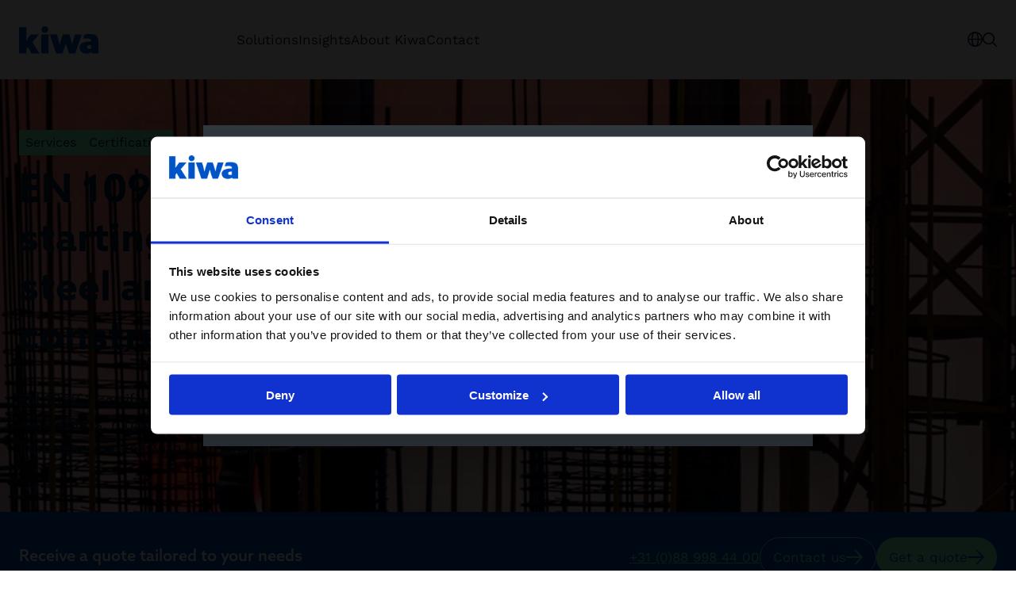

--- FILE ---
content_type: text/css
request_url: https://www.kiwa.com/dist/client/assets/Popover-d6e091f9.css
body_size: 903
content:
.overlay{--overlay-background: var(--color-overlay-blue-light);position:fixed;display:flex;justify-content:center;align-items:center;top:0;right:0;bottom:0;left:0;z-index:9998;background:var(--overlay-background)}.overlay--secondary{--overlay-background: var(--color-overlay-black-light)}@media (prefers-reduced-motion: no-preference){.overlay[data-entering]{animation:overlay-fade-in .2s ease-in-out}}@keyframes overlay-fade-in{0%{background:transparent}}.modal{--modal-left: 0;--modal-max-width: none;--modal-padding-y: var(--spacing-s);--modal-padding-x: var(--spacing-s);--modal-color: var(--color-white);--modal-background: var(--kiwa-dark-blue);--modal-animation: none;--modal-title-font-size: 1.5rem;--modal-title-font-weight: var(--semibold);--modal-container-max-width: none;--modal-container-animation: none;--modal-container-gap: var(--spacing) 0;position:fixed;top:0;right:0;bottom:0;left:0;color:var(--modal-color);left:var(--modal-left);background:var(--modal-background);width:100%;max-width:var(--modal-max-width);margin:0;padding:var(--modal-padding-y) var(--modal-padding-x);padding-bottom:0;border:0;overflow-y:auto;animation:var(--modal-animation);display:flex;flex-direction:column}@media screen and (min-width: 30rem){.modal{--modal-padding-y: var(--spacing);--modal-padding-x: var(--spacing)}}@media screen and (min-width: 48rem){.modal{--modal-left: auto;--modal-max-width: var(--container-max-width--xsmall);--modal-padding-y: var(--spacing-m);--modal-padding-x: var(--spacing-l)}}@media (prefers-reduced-motion: no-preference){.modal[data-entering]{--modal-animation: modal-slide-in .3s ease-in-out}}.modal--title-medium{--modal-title-font-size: 1.125rem;--modal-title-font-weight: var(--regular)}.modal--secondary{--modal-background: var(--color-white);--modal-color: var(--kiwa-dark-blue)}.modal--fullscreen{--modal-left: 0;--modal-max-width: none;--modal-container-max-width: var(--container-max-width);--modal-container-gap: var(--spacing-l) 0}@media screen and (min-width: 64rem){.modal--fullscreen{--modal-padding-y: var(--spacing-xxl)}}@media (prefers-reduced-motion: no-preference){.modal--fullscreen[data-entering]{--modal-animation: modal-fade-in .3s ease-in-out}}@keyframes modal-slide-in{0%{transform:translate(100%)}}@keyframes modal-fade-in{0%{opacity:0}}.modal__container{display:flex;flex-flow:column;gap:var(--modal-container-gap);width:100%;max-width:var(--modal-container-max-width);padding-bottom:var(--modal-padding-y);margin:0 auto;outline:none;flex-grow:1}.modal__head{display:flex;justify-content:space-between;gap:var(--spacing-s)}.modal__title{display:flex;gap:0 var(--spacing-xs);font-size:var(--modal-title-font-size);font-weight:var(--modal-title-font-weight);align-items:center;margin:0}.modal__title svg{flex-shrink:0}.modal__close{font-size:inherit;font-family:var(--font-secondary);line-height:inherit;background:none;border:none;padding:0;color:inherit;display:inline-flex;width:3rem;height:3rem;align-items:center;text-decoration:none;justify-content:center;margin-left:auto}.modal__body{flex-grow:1}.popup{--popup-max-width: var(--container-max-width--small);--popup-animation: none;--popup-color: inherit;--popup-title-font-size: 1.875rem;--popup-title-font-weight: var(--semibold);--popup-container-max-width: none;--popup-bg: var(--kiwa-blue--light);--popup-border-color: var(--kiwa-blue--light);position:relative;background:var(--popup-bg);width:100%;max-width:var(--popup-max-width);margin:0;padding:var(--spacing-xxl);border:1px solid var(--popup-border-color);max-height:100%;overflow-y:auto;animation:var(--popup-animation);color:var(--popup-color)}.popup--error{--popup-color: var(--color-error);--popup-bg: var(--color-error--light);--popup-border-color: var(--color-error)}.popup--warning{--popup-color: var(--color-warning);--popup-bg: var(--color-warning--light);--popup-border-color: var(--color-warning)}.popup--success{--popup-color: var(--color-success);--popup-bg: var(--color-success--light);--popup-border-color: var(--color-success)}@media screen and (max-width: 47.99875rem){.popup{position:fixed;top:0;right:0;bottom:0;left:0;border:0;padding:var(--spacing-xxl) var(--container-padding);display:flex;--popup-title-font-size: 1.5rem}}@media (prefers-reduced-motion: no-preference){.popup[data-entering]{--popup-animation: popup-fade-in .3s ease-in-out}}@media screen and (prefers-reduced-motion: no-preference) and (min-width: 48rem){.popup[data-entering]{--popup-animation: popup-slide-in .3s ease-in-out}}@keyframes popup-slide-in{0%{transform:translateY(2%);opacity:0}}@keyframes popup-fade-in{0%{opacity:0}}.popup__container{display:flex;flex-flow:column;gap:var(--spacing-l) 0;width:100%;max-width:var(--popup-container-max-width);margin:auto;outline:none}.popup__title{display:flex;gap:0 var(--spacing-xs);font-size:var(--popup-title-font-size);font-weight:var(--popup-title-font-weight);margin:0 auto;text-align:center}.popup__title svg{flex-shrink:0}.popup__body{text-align:center}.popup__close{font-size:inherit;font-family:var(--font-secondary);line-height:inherit;background:none;border:none;padding:0;cursor:pointer;position:absolute;top:var(--spacing-s);right:var(--spacing-s);color:inherit;display:inline-flex;width:3rem;height:3rem;align-items:center;text-decoration:none;justify-content:center}.popover{--popover-container-padding: 0;border:1px solid var(--color-grey--medium);background:var(--color-white);outline:none;max-width:15.625rem;overflow:auto;box-shadow:0 2px 4px 0 var(--color-overlay-black-extra-light)}.popover--default{--popover-container-padding: var(--spacing-s)}.popover--compact{--popover-container-padding: var(--spacing-xs)}.popover:where([data-trigger=Select],[data-trigger=MultiSelect]){min-width:var(--trigger-width, 15.625rem);max-width:none}.popover__container{display:block;outline:none;padding:var(--popover-container-padding)}
